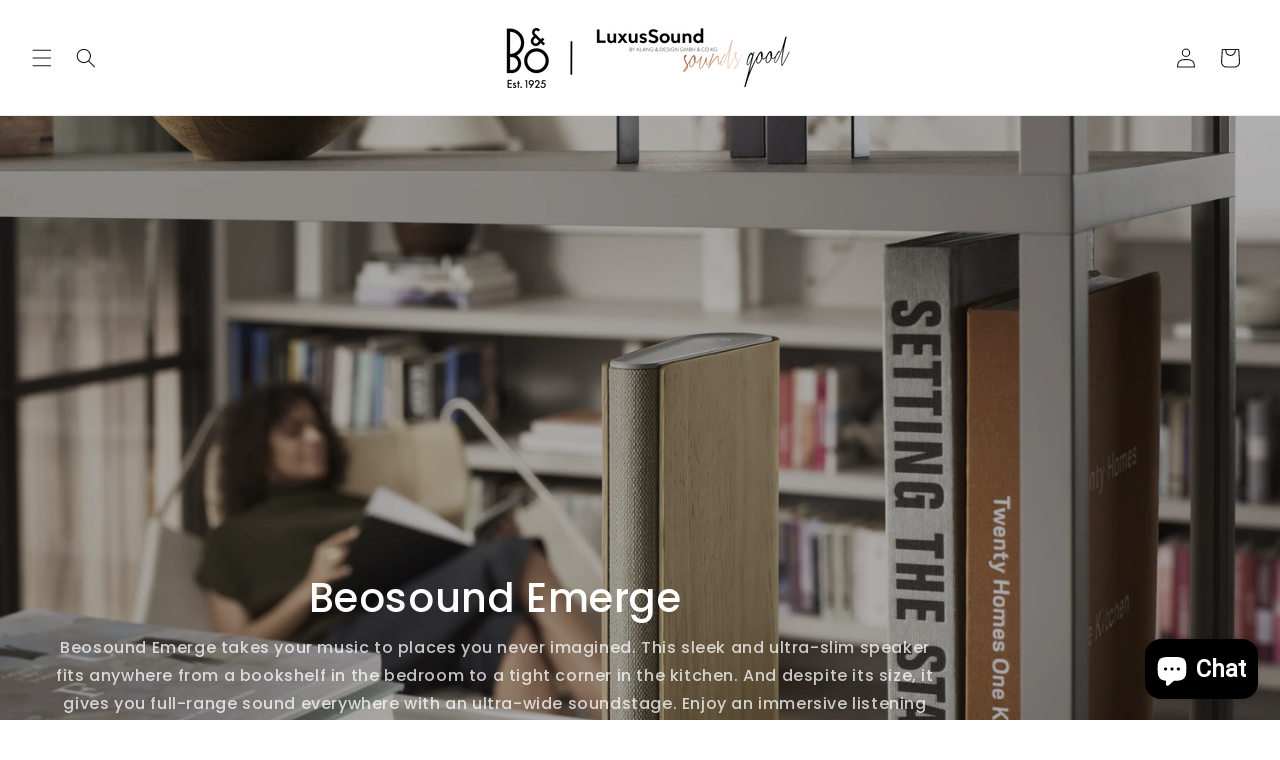

--- FILE ---
content_type: application/javascript
request_url: https://quote.storeify.app/js/stores/luxussound.myshopify.com/storeify-requestaquote-params.js?v=1769066683
body_size: 46902
content:
var storeify_requestaquote = "[base64]/[base64]/[base64]/[base64]/[base64]/[base64]/[base64]/[base64]/[base64]/[base64]/[base64]";